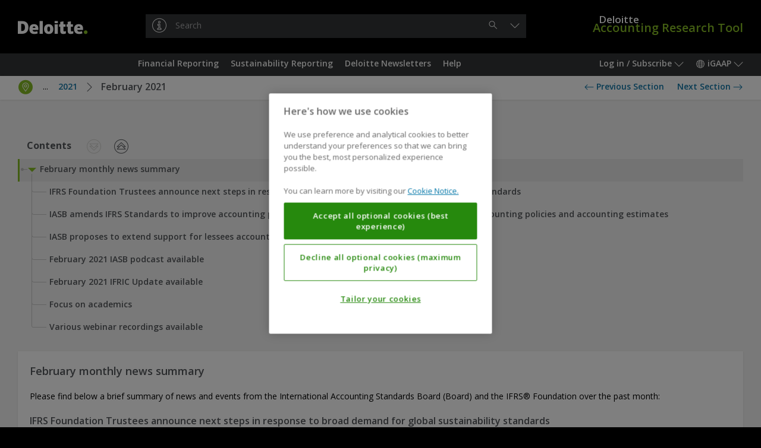

--- FILE ---
content_type: text/html;charset=UTF-8
request_url: https://dart.deloitte.com/iGAAP/home/financial-reporting/financial-reporting-literature/iasb-newsletters-meeting-summaries/monthly-news-summary/2021/feb-2021
body_size: 55254
content:
<!DOCTYPE html><html xmlns:wicket="http://www.w3.org/1999/html" prefix="og: http://ogp.me/ns#"><head><meta/><meta http-equiv="Content-Type" content="text/html; charset=utf-8"><meta http-equiv="X-UA-Compatible" content="IE=edge"/><meta name="viewport" content="width=device-width, initial-scale=1, maximum-scale=1"/><meta name="format-detection" content="telephone=no"/><meta name="google-site-verification" content="dbdTkNe-rBMgHznteOi67GWwDqvPclSVBzI3WynyQsQ"/><title>IASB and IFRS Foundation Monthly News Summary - February 2021 | DART – Deloitte Accounting Research Tool</title><link rel="stylesheet" type="text/css" href="/google-font?family=Open+Sans:400,300,300italic,400italic,600,600italic,700,700italic"/><link rel="shortcut icon" href="../../../../../../../r/style/image/favicon-ver-1763492852000.ico" />
<link rel="stylesheet" type="text/css" href="../../../../../../../r/style/screen-ver-1763492852000.css" media="screen" nonce="1kGr8Mdio9pLly35VytqNGJV" />
<link rel="stylesheet" type="text/css" href="../../../../../../../r/style/screen-prod-ver-1763492852000.css" media="screen" nonce="1kGr8Mdio9pLly35VytqNGJV" />
<link rel="stylesheet" type="text/css" href="../../../../../../../r/style/print-ver-1763492852000.css" media="print" nonce="1kGr8Mdio9pLly35VytqNGJV" />
<script type="text/javascript" src="../../../../../../../wicket/resource/org.apache.wicket.resource.JQueryResourceReference/jquery/jquery-3.6.0-ver-318232800000.js" nonce="1kGr8Mdio9pLly35VytqNGJV"></script>
<script type="text/javascript" id="cdnCookieLawScript" src="https://cdn.cookielaw.org/scripttemplates/otSDKStub.js" nonce="1kGr8Mdio9pLly35VytqNGJV" data-domain-script="6f7955fb-d94f-418b-a955-c6ab5c6807b3"></script>
<script id="ovi_params_q3hcwo" type="application/json">{"loggedInUserId":null,"isLoggedIn":false,"csrfToken":"","publicPath":"\u002fr\u002fscript\u002f","version":"8fdd0329a485bca4fdcbec5368f1f96e1402c979","sessionPopupTitle":"Session timeout warning","sessionPopupText":"Your session is about to expire. Click 'Continue' to stay logged in.","sessionPopupExpiredText":null,"sessionPopupThreshold":60,"sessionExpiresAt":null,"stringUrls":["\u002fwicket\u002fresource\u002fcom.ovitas.deloitte.dartstrings.DartStringsClient\u002fDartStringsClient.properties-ver-1763492794000.xml","\u002fwicket\u002fresource\u002fcom.ovitas.deloitte.dartstrings.DartStringsClient\u002fDartStringsClient_en_GB.properties-ver-1763492794000.xml"],"serverTime":1768969992103,"isDartBotEnabled":null,"disableSelectText":false,"disablePrintPage":false,"isPcsEnabled":false,"channelId":2,"supportsQueryParam":true,"supportsFolderSearch":false,"nodeId":"c37c386d-7c09-11eb-ad55-7d2e81ff9fe4","nonBinaryMimeTypes":[0],"searchThisDocumentName":"Search this document","omniture":{"rsid":"deloitteus-dartandss","isHandledByClient":false,"pageTitle":null,"channel":"iGAAP","siteSection":"GraphNodePage","userType":"anonymous","analyticsParamMapping":{"id":"campaignID"},"groupId":null,"objectId":"799b41a6-7c09-11eb-ad55-61137e6648d6","vsid":"567962","contentSetId":null}}</script><script type="text/javascript" src="../../../../../../../r/script/runtime-ver-1763492852000.js" nonce="1kGr8Mdio9pLly35VytqNGJV"></script>
<script type="text/javascript" src="../../../../../../../r/script/op-ver-1763492852000.js" nonce="1kGr8Mdio9pLly35VytqNGJV"></script>
<script type="text/javascript" id="glideLaunchScript" src="https://assistant.deloitte.com/assets/glide/snippet/glide-launch.bundle.js" nonce="1kGr8Mdio9pLly35VytqNGJV" data-domain="assistant.deloitte.com" data-key="d8b7b92a-99c1-4c53-993b-7247b2e969c6"></script>
<link rel="canonical" href="/iGAAP/home/financial-reporting/financial-reporting-literature/iasb-newsletters-meeting-summaries/monthly-news-summary/2021/feb-2021"/><script type="text/plain" id="omniture-analytics" src="https://assets.adobedtm.com/571f1a0c43d6/79d22ae03f64/launch-ad80e291c869.min.js" nonce="1kGr8Mdio9pLly35VytqNGJV" class="optanon-category-2"></script>
</head><body><!--[if IE 8]><div class="op-old"> This version of your browser is not supported. Please upgrade to a newer version. </div><![endif]--><header class="op-main-header" id="35833fec-89b7-e48a-4c15-8f5f241d641d"><div class="op-header op-c-header-display-p-n" id="07e28c6b-79d3-c7b8-4910-1fdec61991c1"><div class="op-container-p"><a class="op-header-logo" id="3dff2024-caea-2da3-4c63-73cac7c90cf4" href="../../../../../../"><div class="op-header-logo-inner"><span class="op-icon op--deloitte"><span class="op--white"></span><span class="op--green"></span></span></div></a><a href="../../../../../../"><div class="op-header-wordmark"><span class="op-header-wordmark-inner"><span class="op-header-wordmark-1">Deloitte</span><br/><span class="op-header-wordmark-2">Accounting Research Tool</span></span></div></a><div class="op-header-search"><div class="op-header-search-inner"><div class="op-text-input-wrapper" id="5800fccb-ec74-7eaf-48d1-21241efdb817"><input name="q" class="op-text-input op--dark op--has-button-1" disabled="" id="586b0ab1-b1b7-089c-473d-cb4dc6e09270" autocomplete="off" autocapitalize="none" autocorrect="off" placeholder="Search"/><div class="op-text-input-buttons"><button type="button" class="op-button op--gray-7 op--short op--borderless op--hidden" disabled="" id="70f60c80-0e7a-32aa-431d-e6b7526a8cdf" title="Clear"><span class="op-icon op--cross"></span><span class="op-sr"> &#32;Clear&#32; </span></button><button type="button" class="op-button op--gray-7 op--short op--borderless" disabled="" id="d19c5023-37c7-c88d-43e6-3ab65fda5a20" title="Search"><span class="op-icon op--search"></span><span class="op-sr"> &#32;Search&#32; </span></button></div><div class="op-did-you-mean" id="0c326832-52ad-3bad-42b2-19e932fa70df"></div></div><script type="application/json" data-op-setting="quickSearch">{
  "formId": "5800fccb-ec74-7eaf-48d1-21241efdb817",
  "url": "../../../../../../search",
  "inputId": "586b0ab1-b1b7-089c-473d-cb4dc6e09270",
  "clearButtonId": "70f60c80-0e7a-32aa-431d-e6b7526a8cdf",
  "submitButtonId": "d19c5023-37c7-c88d-43e6-3ab65fda5a20",
  "openButtonId": "b83c515c-289f-cabd-4e25-5796c8370514",
  "searchButtonId": "d19c5023-37c7-c88d-43e6-3ab65fda5a20"
}</script></div></div></div></div><nav class="op-nav-wrapper" id="b31a10c6-8d70-86a6-4e27-6d0cc1344296"><div class="op-container-p op-floats"><div class="op-floats-start"><div class="op-nav-inset"><div class="op-button-container op--0"><button type="button" class="op-button op--gray-7 op--short op-nav-link op--emphasized op-display-p-min-nav-n op-c-header-display-p-ib" id="0c14a202-daca-22a1-41bd-e89ec3d37a78" title="Menu"><span class="op-icon op--menu op--framed"></span><span class="op-sr"> &#32;Menu&#32; </span></button><div class="op-display-a-n"><div class="op-menu" id="a30f98ef-b859-cc8d-4e28-b43f0813705c"><div class="op-menu-title op-quick-links"> &#32;Quick Links&#32; </div><div class="op-menu-list op-quick-links"><a class="op-menu-item" id="id1" href="/iGAAP/home/financial-reporting">Financial Reporting</a><script type="application/json" data-op-setting="dropdown">{
  "buttonId": "id1",
  "menuId": "a8a58435-75cb-03a0-4650-d7905100438e-0",
  "alignment": 9,
  "style": 1,
  "theme": "black",
  "dontWrap": true,
  "closeOnClick": false
}</script><a class="op-menu-item" id="id2" href="/iGAAP/home/sustainability-reporting">Sustainability Reporting</a><script type="application/json" data-op-setting="dropdown">{
  "buttonId": "id2",
  "menuId": "a8a58435-75cb-03a0-4650-d7905100438e-1",
  "alignment": 9,
  "style": 1,
  "theme": "black",
  "dontWrap": true,
  "closeOnClick": false
}</script><a class="op-menu-item" id="id3" href="/iGAAP/home/deloitte-newsletters">Deloitte Newsletters</a><script type="application/json" data-op-setting="dropdown">{
  "buttonId": "id3",
  "menuId": "a8a58435-75cb-03a0-4650-d7905100438e-2",
  "alignment": 9,
  "style": 1,
  "theme": "black",
  "dontWrap": true,
  "closeOnClick": false
}</script><a class="op-menu-item" id="id4" href="/iGAAP/home/help">Help</a><script type="application/json" data-op-setting="dropdown">{
  "buttonId": "id4",
  "menuId": "a8a58435-75cb-03a0-4650-d7905100438e-3",
  "alignment": 9,
  "style": 1,
  "theme": "black",
  "dontWrap": true,
  "closeOnClick": false
}</script></div></div></div><script type="application/json" data-op-setting="dropdown">{
  "buttonId": "0c14a202-daca-22a1-41bd-e89ec3d37a78",
  "menuId": "a30f98ef-b859-cc8d-4e28-b43f0813705c",
  "titleVisibleUntil": 0,
  "preferPositionOverHeight": true,
  "analyticsDetail": "OPEN: Menu (Mobile only)"
}</script><hr class="op-n"/><a class="op-button op--gray-7 op--short op-nav-link op-c-header-display-p-ib op-c-header-outside-display-p-n" href="../../../../../../"><span class="op-icon op--deloitte op--for-c-header"><span class="op--white"></span><span class="op--green"></span></span></a></div></div></div><div class="op-floats-end op-c-header-display-p-n op-display-p-max-nav-n"><div class="op-nav-inset"><div class="op-button-container op--0"><button type="button" class="op-button op--gray-7 op--short op-nav-link" id="44c49a2b-8598-7daa-443e-edda4f30562a">Log in / Subscribe&#32;<span class="op-icon op--dropdown"></span></button><aside class="op-display-p-a-n"><div id="1641a773-ce2c-1584-42a9-5f1787d71ee8" class="op-menu"><div class="op-menu-title">Account</div><div class="op-menu-list"><a class="op-menu-item" id="id-2408c029-eb70-9bb5-4d7b-35cc51610cf9" href="../../../../../../login"><span class="op-icon op--log-in op--framed"></span>&#32;Log in<script type="application/json" data-op-setting="onClick">{"id":"id-2408c029-eb70-9bb5-4d7b-35cc51610cf9","action":"login-q3j74v"}</script></a><a class="op-menu-item" href="https://subscriptionservices.deloitte.com"><span class="op-icon op--person op--framed"></span>&#32;Subscribe</a></div></div></aside><script type="application/json" data-op-setting="dropdown">
								{
									"menuId": "1641a773-ce2c-1584-42a9-5f1787d71ee8",
									"buttonId": "44c49a2b-8598-7daa-443e-edda4f30562a",
									"alignment": "DROPDOWN_END",
									"titleVisibleUntil": "C",
									"analyticsDetail": "OPEN: User menu"
								}
							</script><button type="button" class="op-button op--gray-7 op--short op-nav-link" id="703b7c8b-9810-b1ad-4c3c-87cfb2f0c992"><span class="op-icon op--world"></span>&#32; iGAAP&#32; <span class="op-icon op--dropdown"></span></button><div class="op-display-p-a-n"><div class="op-menu" id="7a52b403-b04e-08bc-42a9-cb57f0d31f73"><ul class="op-menu-list"><li><a class="op-menu-item op--keep-hash op--selected" href="../../../../../../">iGAAP</a></li><li><a class="op-menu-item op--keep-hash" href="../../../../../../../UKGAAP/">GAAP in the UK</a></li><li><a class="op-menu-item op--keep-hash" href="../../../../../../../USDART/">US Standards</a></li></ul></div></div><script type="application/json" data-op-setting="dropdown">
								{
									"menuId": "7a52b403-b04e-08bc-42a9-cb57f0d31f73",
									"buttonId": "703b7c8b-9810-b1ad-4c3c-87cfb2f0c992",
									"alignment": "DROPDOWN_END",
									"titleVisibleUntil": "C",
									"analyticsDetail": "OPEN: Channels"
								}
							</script></div></div></div><div class="op-floats-end op-display-p-min-nav-n op-c-header-display-p-b"><div class="op-nav-inset"><div class="op-button-container op--0"><button type="button" class="op-button op--gray-7 op--short op-nav-link" id="b83c515c-289f-cabd-4e25-5796c8370514" title="Search"><span class="op-icon op--search op--framed"></span></button><button type="button" class="op-button op--gray-7 op--short op-nav-link" id="b0a037cd-47a2-fc84-43af-5911466e7547"><span class="op-icon op--log-in op--framed"></span>&#32;<span class="op-sr">Log in / Subscribe</span></button><script type="application/json" data-op-setting="dropdown">
								{
									"menuId": "1641a773-ce2c-1584-42a9-5f1787d71ee8",
									"buttonId": "b0a037cd-47a2-fc84-43af-5911466e7547",
									"alignment": "DROPDOWN_END",
									"titleVisibleUntil": "C",
									"analyticsDetail": "OPEN: User menu"
								}
							</script><button type="button" class="op-button op--gray-7 op--short op-nav-link" id="d1c9b0ee-5511-51a3-4f48-0f9d5965430e"><span class="op-icon op--world op--framed"></span>&#32; <span class="op-sr">iGAAP</span></button><script type="application/json" data-op-setting="dropdown">
								{
									"menuId": "7a52b403-b04e-08bc-42a9-cb57f0d31f73",
									"buttonId": "d1c9b0ee-5511-51a3-4f48-0f9d5965430e",
									"alignment": "DROPDOWN_END",
									"titleVisibleUntil": "C",
									"analyticsDetail": "OPEN: Channels"
								}
							</script></div></div></div><aside class="op-c-header-display-p-n op-display-p-max-nav-n op-floats-center"><div class="op-nav-inset"><div class="op-button-container op--0 op--centered"><a class="op-button op--gray-7 op--short op-nav-link" role="button" id="id5" href="/iGAAP/home/financial-reporting">Financial Reporting</a><script type="application/json" data-op-setting="dropdown">{
  "buttonId": "id5",
  "menuId": "a8a58435-75cb-03a0-4650-d7905100438e-0",
  "alignment": 4,
  "relatedId": "35833fec-89b7-e48a-4c15-8f5f241d641d",
  "style": 0,
  "theme": "black",
  "preferPositionOverHeight": true,
  "dontWrap": true,
  "closeOnClick": false,
  "dontAnimate": true,
  "analyticsDetail": "OPEN: Quick links \u003e {NAME}",
  "analyticsName": "Financial Reporting",
  "isContainer": true
}</script><a class="op-button op--gray-7 op--short op-nav-link" role="button" id="id6" href="/iGAAP/home/sustainability-reporting">Sustainability Reporting</a><script type="application/json" data-op-setting="dropdown">{
  "buttonId": "id6",
  "menuId": "a8a58435-75cb-03a0-4650-d7905100438e-1",
  "alignment": 4,
  "relatedId": "35833fec-89b7-e48a-4c15-8f5f241d641d",
  "style": 0,
  "theme": "black",
  "preferPositionOverHeight": true,
  "dontWrap": true,
  "closeOnClick": false,
  "dontAnimate": true,
  "analyticsDetail": "OPEN: Quick links \u003e {NAME}",
  "analyticsName": "Sustainability Reporting",
  "isContainer": true
}</script><a class="op-button op--gray-7 op--short op-nav-link" role="button" id="id7" href="/iGAAP/home/deloitte-newsletters">Deloitte Newsletters</a><script type="application/json" data-op-setting="dropdown">{
  "buttonId": "id7",
  "menuId": "a8a58435-75cb-03a0-4650-d7905100438e-2",
  "alignment": 4,
  "relatedId": "35833fec-89b7-e48a-4c15-8f5f241d641d",
  "style": 0,
  "theme": "black",
  "preferPositionOverHeight": true,
  "dontWrap": true,
  "closeOnClick": false,
  "dontAnimate": true,
  "analyticsDetail": "OPEN: Quick links \u003e {NAME}",
  "analyticsName": "Deloitte Newsletters",
  "isContainer": true
}</script><a class="op-button op--gray-7 op--short op-nav-link" role="button" id="id8" href="/iGAAP/home/help">Help</a><script type="application/json" data-op-setting="dropdown">{
  "buttonId": "id8",
  "menuId": "a8a58435-75cb-03a0-4650-d7905100438e-3",
  "alignment": 4,
  "relatedId": "35833fec-89b7-e48a-4c15-8f5f241d641d",
  "style": 0,
  "theme": "black",
  "preferPositionOverHeight": true,
  "dontWrap": true,
  "closeOnClick": false,
  "dontAnimate": true,
  "analyticsDetail": "OPEN: Quick links \u003e {NAME}",
  "analyticsName": "Help",
  "isContainer": true
}</script></div></div></aside></div><div class="op-display-p-a-n"><div id="a8a58435-75cb-03a0-4650-d7905100438e-0"><div><div class="op-container op--uniform op--unpad-1"><div class="op-window-subheader"><div class="op-floats"><div class="op-floats-end"><button class="op-button op--black op--borderless" type="button" data-op-dropdown-close><span class="op-icon op--cross"></span></button></div><div class="op-floats-center"><a class="op-button op--window-title op--borderless" role="button" href="/iGAAP/home/financial-reporting" data-op-dropdown-close>Financial Reporting</a></div></div><div class="op-window-header-black-separator"></div></div><div class="op-window-body"><div class="op-p-b-40"><div class="op-row-wrapper"><div class="op-row op--distance-y-20"><div class="op-col op--c-6 op--a-12 op-p-l-0 op-p-r-0"><a class="op-button op--menu-title op--block op--borderless" role="button" href="/iGAAP/home/financial-reporting/igaap" data-op-dropdown-close>iGAAP</a><div class="op-row op--vertical"><a class="op-button op--black op--borderless op--smaller" role="button" href="/iGAAP/home/financial-reporting/igaap/vol-a-a-guide-ifrs-reporting" data-op-dropdown-close>Volume A - A guide to IFRS reporting</a><a class="op-button op--black op--borderless op--smaller" role="button" href="/iGAAP/home/financial-reporting/igaap/vol-b-financial-instruments-ifrs-9" data-op-dropdown-close>Volume B - Financial Instruments - IFRS 9 and related Standards</a><a class="op-button op--black op--borderless op--smaller" role="button" href="/iGAAP/home/financial-reporting/igaap/vol-c-financial-instruments-ias-39" data-op-dropdown-close>Volume C - Financial Instruments - IAS 39 and related Standards</a><a class="op-button op--black op--borderless op--smaller" role="button" href="/iGAAP/home/financial-reporting/igaap/vol-d-ifrs-17-insurance-contracts" data-op-dropdown-close>Volume D - IFRS 17 Insurance Contracts</a><a class="op-button op--black op--borderless op--smaller" role="button" href="/iGAAP/home/financial-reporting/igaap/illustrative-financial-statements-for-ifrs-reporters" data-op-dropdown-close>Illustrative financial statements for IFRS reporters</a><a class="op-button op--black op--borderless op--smaller" role="button" href="/iGAAP/home/financial-reporting/igaap/illustrative-disclosures-for-insurers-applying-ifrs" data-op-dropdown-close>Illustrative disclosures for insurers applying IFRS 17</a><a class="op-button op--black op--borderless op--smaller" role="button" href="/iGAAP/home/financial-reporting/igaap/illustrative-financial-statements-for-banks" data-op-dropdown-close>Illustrative financial statements for banks</a></div></div><div class="op-col op--c-6 op--a-12 op-p-l-0 op-p-r-0"><a class="op-button op--menu-title op--block op--borderless" role="button" href="/iGAAP/home/financial-reporting/financial-reporting-literature" data-op-dropdown-close>Financial Reporting Literature</a><div class="op-row op--vertical"><a class="op-button op--black op--borderless op--smaller" role="button" href="/iGAAP/home/financial-reporting/financial-reporting-literature/ifrs-accounting-standards-linked-deloitte-accounting" data-op-dropdown-close>IFRS Accounting Standards (linked to Deloitte accounting guidance)</a><a class="op-button op--black op--borderless op--smaller" role="button" href="/iGAAP/home/financial-reporting/financial-reporting-literature/ifrs-accounting-standards-blue-red-books" data-op-dropdown-close>IFRS Accounting Standards (Blue and Red Books)</a><a class="op-button op--black op--borderless op--smaller" role="button" href="/iGAAP/home/financial-reporting/financial-reporting-literature/iasb-amendments" data-op-dropdown-close>IASB Amendments</a><a class="op-button op--black op--borderless op--smaller" role="button" href="/iGAAP/home/financial-reporting/financial-reporting-literature/ifrs-for-smes-accounting-standard" data-op-dropdown-close>The IFRS for SMEs Accounting Standard</a><a class="op-button op--black op--borderless op--smaller" role="button" href="/iGAAP/home/financial-reporting/financial-reporting-literature/iasb-proposals" data-op-dropdown-close>IASB Proposals</a><a class="op-button op--black op--borderless op--smaller" role="button" href="/iGAAP/home/financial-reporting/financial-reporting-literature/draft-ifric-interpretations" data-op-dropdown-close>Draft IFRIC Interpretations</a><a class="op-button op--black op--borderless op--smaller" role="button" href="/iGAAP/home/financial-reporting/financial-reporting-literature/iasb-guidance-requests-for-information" data-op-dropdown-close>IASB Guidance and Requests for Information</a><a class="op-button op--black op--borderless op--smaller" role="button" href="/iGAAP/home/sustainability-reporting/sustainability-reporting-literature/ifrs-foundation-proposals-reports" data-op-dropdown-close>IFRS Foundation Proposals and Reports</a><a class="op-button op--black op--borderless op--smaller" role="button" href="/iGAAP/home/financial-reporting/financial-reporting-literature/trg-meetings" data-op-dropdown-close>TRG Meetings</a><a class="op-button op--black op--borderless op--smaller" role="button" href="/iGAAP/home/financial-reporting/financial-reporting-literature/iasb-newsletters-meeting-summaries" data-op-dropdown-close>IASB Newsletters and Meeting Summaries</a><a class="op-button op--black op--borderless op--smaller" role="button" href="/iGAAP/home/financial-reporting/financial-reporting-literature/iasb-educational-material-including-webcasts-podcasts" data-op-dropdown-close>IASB Educational Material (including Webcasts and Podcasts)</a><a class="op-button op--black op--borderless op--smaller" role="button" href="/iGAAP/home/financial-reporting/financial-reporting-literature/iasb-speeches-articles-presentations" data-op-dropdown-close>IASB Speeches, Articles and Presentations</a></div></div></div></div></div></div></div></div></div><div id="a8a58435-75cb-03a0-4650-d7905100438e-1"><div><div class="op-container op--uniform op--unpad-1"><div class="op-window-subheader"><div class="op-floats"><div class="op-floats-end"><button class="op-button op--black op--borderless" type="button" data-op-dropdown-close><span class="op-icon op--cross"></span></button></div><div class="op-floats-center"><a class="op-button op--window-title op--borderless" role="button" href="/iGAAP/home/sustainability-reporting" data-op-dropdown-close>Sustainability Reporting</a></div></div><div class="op-window-header-black-separator"></div></div><div class="op-window-body"><div class="op-p-b-40"><div class="op-row-wrapper"><div class="op-row op--distance-y-20"><div class="op-col op--c-6 op--a-12 op-p-l-0 op-p-r-0"><a class="op-button op--menu-title op--block op--borderless" role="button" href="/iGAAP/home/sustainability-reporting/deloitte-guidance" data-op-dropdown-close>Deloitte Guidance</a><div class="op-row op--vertical"><a class="op-button op--black op--borderless op--smaller" role="button" href="/iGAAP/home/sustainability-reporting/deloitte-guidance/vol-e-sustainability-reporting-global" data-op-dropdown-close>Volume E - Sustainability Reporting (Global)</a><a class="op-button op--black op--borderless op--smaller" role="button" href="/iGAAP/home/sustainability-reporting/deloitte-guidance/vol-f-sustainability-reporting-eu" data-op-dropdown-close>Volume F - Sustainability Reporting (EU)</a><a class="op-button op--black op--borderless op--smaller" role="button" href="/iGAAP/home/sustainability-reporting/deloitte-guidance/vol-g-sustainability-reporting-ghg-protocol" data-op-dropdown-close>Volume G - Sustainability Reporting (GHG Protocol)</a></div></div><div class="op-col op--c-6 op--a-12 op-p-l-0 op-p-r-0"><a class="op-button op--menu-title op--block op--borderless" role="button" href="/iGAAP/home/sustainability-reporting/sustainability-reporting-literature" data-op-dropdown-close>Sustainability Reporting Literature</a><div class="op-row op--vertical"><a class="op-button op--black op--borderless op--smaller" role="button" href="/iGAAP/home/sustainability-reporting/sustainability-reporting-literature/ifrs-sustainability-disclosure-standards" data-op-dropdown-close>IFRS Sustainability Disclosure Standards</a><a class="op-button op--black op--borderless op--smaller" role="button" href="/iGAAP/home/sustainability-reporting/sustainability-reporting-literature/issb-amendments" data-op-dropdown-close>ISSB Amendments</a><a class="op-button op--black op--borderless op--smaller" role="button" href="/iGAAP/home/sustainability-reporting/sustainability-reporting-literature/issb-proposals" data-op-dropdown-close>ISSB Proposals</a><a class="op-button op--black op--borderless op--smaller" role="button" href="/iGAAP/home/sustainability-reporting/sustainability-reporting-literature/issb-guidance-requests-for-information" data-op-dropdown-close>ISSB Guidance and Requests for Information</a><a class="op-button op--black op--borderless op--smaller" role="button" href="/iGAAP/home/sustainability-reporting/sustainability-reporting-literature/ifrs-foundation-proposals-reports" data-op-dropdown-close>IFRS Foundation Proposals and Reports</a><a class="op-button op--black op--borderless op--smaller" role="button" href="/iGAAP/home/sustainability-reporting/sustainability-reporting-literature/issb-newsletters-meeting-summaries" data-op-dropdown-close>ISSB Newsletters and Meeting Summaries</a><a class="op-button op--black op--borderless op--smaller" role="button" href="/iGAAP/home/sustainability-reporting/sustainability-reporting-literature/issb-educational-material-including-webcasts-podcasts" data-op-dropdown-close>ISSB Educational Material (including Webcasts and Podcasts)</a><a class="op-button op--black op--borderless op--smaller" role="button" href="/iGAAP/home/sustainability-reporting/sustainability-reporting-literature/issb-speeches-articles-presentations" data-op-dropdown-close>ISSB Speeches, Articles and Presentations</a><a class="op-button op--black op--borderless op--smaller" role="button" href="/iGAAP/home/sustainability-reporting/sustainability-reporting-literature/sasb-standards" data-op-dropdown-close>SASB Standards</a><a class="op-button op--black op--borderless op--smaller" role="button" href="/iGAAP/home/sustainability-reporting/sustainability-reporting-literature/eu-legislation-eu-directives-consolidated-versions" data-op-dropdown-close>EU Legislation: EU Directives – Consolidated Versions</a><a class="op-button op--black op--borderless op--smaller" role="button" href="/iGAAP/home/sustainability-reporting/sustainability-reporting-literature/eu-legislation-including-esrs-eu-sustainability" data-op-dropdown-close>EU Legislation (including ESRS): EU Sustainability Reporting Requirements</a></div></div></div></div></div></div></div></div></div><div id="a8a58435-75cb-03a0-4650-d7905100438e-2"><div><div class="op-container op--uniform op--unpad-1"><div class="op-window-subheader"><div class="op-floats"><div class="op-floats-end"><button class="op-button op--black op--borderless" type="button" data-op-dropdown-close><span class="op-icon op--cross"></span></button></div><div class="op-floats-center"><a class="op-button op--window-title op--borderless" role="button" href="/iGAAP/home/deloitte-newsletters" data-op-dropdown-close>Deloitte Newsletters</a></div></div><div class="op-window-header-black-separator"></div></div><div class="op-window-body"><div class="op-p-b-40"><div class="op-row-wrapper"><div class="op-row op--distance-y-20"><div class="op-col op--c-6 op--a-12 op-p-l-0 op-p-r-0"><a class="op-button op--menu-title op--block op--borderless" role="button" href="/iGAAP/home/deloitte-newsletters/financial-reporting-newsletters" data-op-dropdown-close>Financial Reporting Newsletters</a><div class="op-row op--vertical"><a class="op-button op--black op--borderless op--smaller" role="button" href="/iGAAP/home/deloitte-newsletters/financial-reporting-newsletters/igaap-in-focus" data-op-dropdown-close>iGAAP in Focus</a><a class="op-button op--black op--borderless op--smaller" role="button" href="/iGAAP/home/deloitte-newsletters/financial-reporting-newsletters/a-closer-look" data-op-dropdown-close>A Closer Look</a><a class="op-button op--black op--borderless op--smaller" role="button" href="/iGAAP/home/deloitte-newsletters/sustainability-reporting-newsletters/ifrs-in-your-pocket" data-op-dropdown-close>IFRS in your pocket</a><a class="op-button op--black op--borderless op--smaller" role="button" href="/iGAAP/home/deloitte-newsletters/financial-reporting-newsletters/ifrs-point-1" data-op-dropdown-close>IFRS on Point</a></div></div><div class="op-col op--c-6 op--a-12 op-p-l-0 op-p-r-0"><a class="op-button op--menu-title op--block op--borderless" role="button" href="/iGAAP/home/deloitte-newsletters/sustainability-reporting-newsletters" data-op-dropdown-close>Sustainability Reporting Newsletters</a><div class="op-row op--vertical"><a class="op-button op--black op--borderless op--smaller" role="button" href="/iGAAP/home/deloitte-newsletters/sustainability-reporting-newsletters/igaap-in-focus" data-op-dropdown-close>iGAAP in Focus</a><a class="op-button op--black op--borderless op--smaller" role="button" href="/iGAAP/home/deloitte-newsletters/sustainability-reporting-newsletters/issb-adoption-tracker" data-op-dropdown-close>ISSB Adoption Tracker</a><a class="op-button op--black op--borderless op--smaller" role="button" href="/iGAAP/home/deloitte-newsletters/sustainability-reporting-newsletters/ifrs-in-your-pocket" data-op-dropdown-close>IFRS in your pocket</a><a class="op-button op--black op--borderless op--smaller" role="button" href="/iGAAP/home/deloitte-newsletters/sustainability-reporting-newsletters/ifrs-point-1" data-op-dropdown-close>IFRS on Point</a></div></div></div></div></div></div></div></div></div><div id="a8a58435-75cb-03a0-4650-d7905100438e-3"><div><div class="op-container op--uniform op--unpad-1"><div class="op-window-subheader"><div class="op-floats"><div class="op-floats-end"><button class="op-button op--black op--borderless" type="button" data-op-dropdown-close><span class="op-icon op--cross"></span></button></div><div class="op-floats-center"><a class="op-button op--window-title op--borderless" role="button" href="/iGAAP/home/help" data-op-dropdown-close>Help</a></div></div><div class="op-window-header-black-separator"></div></div><div class="op-window-body"><div class="op-p-b-40"><div class="op-row-wrapper"><div class="op-row op--distance-y-20"><div class="op-col op--c-6 op--a-12 op-p-l-0 op-p-r-0"><a class="op-button op--menu-title op--block op--borderless" role="button" href="/iGAAP/home/help/dart-help" data-op-dropdown-close>DART Help</a><div class="op-row op--vertical"><a class="op-button op--black op--borderless op--smaller" role="button" href="/iGAAP/home/help/dart-help/welcome-deloitte-accounting-research-tool-dart" data-op-dropdown-close>Welcome to the Deloitte Accounting Research Tool (DART)!</a><a class="op-button op-link-binary op--black op--borderless op--smaller" role="button" href="/iGAAP/home/help/dart-help/what-s-new-dart" target="_blank" data-op-dropdown-close>What&#039;s New on DART?</a><a class="op-button op-link-binary op--black op--borderless op--smaller" role="button" href="/iGAAP/home/help/dart-help/key-features" target="_blank" data-op-dropdown-close>Key Features</a><a class="op-button op--black op--borderless op--smaller" role="button" href="/iGAAP/home/help/dart-help/dart-pricing" data-op-dropdown-close>DART Pricing</a><a class="op-button op-link-binary op--black op--borderless op--smaller" role="button" href="/iGAAP/home/help/dart-help/faqs" target="_blank" data-op-dropdown-close>FAQs</a><a class="op-button op--black op--borderless op--smaller" role="button" href="/iGAAP/home/help/dart-help/search-tips" data-op-dropdown-close>Search Tips</a><a class="op-button op--black op--borderless op--smaller" role="button" href="/iGAAP/home/help/dart-help/copyright-notice-disclaimer-liability" data-op-dropdown-close>Copyright notice and disclaimer of liability</a><a class="op-button op--black op--borderless op--smaller" role="button" href="/iGAAP/home/help/dart-help/cookies-notice" data-op-dropdown-close>Cookies Notice</a></div></div><div class="op-col op--c-6 op--a-12 op-p-l-0 op-p-r-0"><a class="op-button op--menu-title op--block op--borderless" role="button" href="/iGAAP/home/help/dart-sitemap" data-op-dropdown-close>DART Sitemap</a><div class="op-row op--vertical"><a class="op-button op--black op--borderless op--smaller" role="button" href="/iGAAP/home/help/dart-sitemap/sitemap" data-op-dropdown-close>Sitemap</a></div></div></div></div></div></div></div></div></div></div></nav></header><main class="op-main-content"><div class="op-display-p-a-n"><div class="op-breadcrumbs-wrapper" id="034cc748-bba1-ef92-4744-5b7897d22623"><div class="op-col-row"><div class="op-col-p op--a-12"><div class="op-breadcrumbs"><div class="op-breadcrumb-wrapper op-p-l-10"><a class="op-breadcrumb" href="../../../../../../">Home</a>&nbsp;<span class="op-icon op--level op-c-green"></span>&#32;</div><div class="op-breadcrumb-wrapper op-p-l-20"><a class="op-breadcrumb" href="/iGAAP/home/financial-reporting">Financial Reporting</a>&nbsp;<span class="op-icon op--level op-c-green"></span>&#32;</div><div class="op-breadcrumb-wrapper op-p-l-30"><a class="op-breadcrumb" href="/iGAAP/home/financial-reporting/financial-reporting-literature">Financial Reporting Literature</a>&nbsp;<span class="op-icon op--level op-c-green"></span>&#32;</div><div class="op-breadcrumb-wrapper op-p-l-40"><a class="op-breadcrumb" href="/iGAAP/home/financial-reporting/financial-reporting-literature/iasb-newsletters-meeting-summaries">IASB Newsletters and Meeting Summaries</a>&nbsp;<span class="op-icon op--level op-c-green"></span>&#32;</div><div class="op-breadcrumb-wrapper op-p-l-50"><a class="op-breadcrumb" href="/iGAAP/home/financial-reporting/financial-reporting-literature/iasb-newsletters-meeting-summaries/monthly-news-summary">Monthly News Summary</a>&nbsp;<span class="op-icon op--level op-c-green"></span>&#32;</div><div class="op-breadcrumb-wrapper op-p-l-60"><a class="op-breadcrumb" href="/iGAAP/home/financial-reporting/financial-reporting-literature/iasb-newsletters-meeting-summaries/monthly-news-summary/2021">2021</a>&nbsp;<span class="op-icon op--level op-c-green"></span>&#32;</div><div class="op-breadcrumb-wrapper op-p-l-70"><a class="op-breadcrumb" href="/iGAAP/home/financial-reporting/financial-reporting-literature/iasb-newsletters-meeting-summaries/monthly-news-summary/2021/feb-2021">February 2021</a></div></div></div></div></div></div><div class="op-title-wrapper op--uniform"><div class="op-title" id="6a1a1514-95da-139c-4251-6a2b0dd1250d"><div class="op-container-p"><div class="op-title-buttons"><a class="op-button op--white-link op--has-icon-before op--short op--borderless" href="/iGAAP/home/financial-reporting/financial-reporting-literature/iasb-newsletters-meeting-summaries/monthly-news-summary/2021/mar-2021"><span class="op-icon op--left"></span> &#32;Previous Section&#32; </a><a class="op-button op--white-link op--has-icon-after op--short op--borderless" href="/iGAAP/home/financial-reporting/financial-reporting-literature/iasb-newsletters-meeting-summaries/monthly-news-summary/2021/jan-2021"> &#32;Next Section&#32; <span class="op-icon op--right"></span></a></div><div class="op-title-center"><div class="op-button-container op--0"><button type="button" class="op-button op--white op--short op--borderless op-display-p-max-nav-n" id="0e654d16-5d74-c8b1-4b89-472dbb507cc2" title="You are here"><span class="op-icon op--map-marker op--framed-full op--colored"></span><span class="op-sr">&#32;You are here&#32;</span></button><script type="application/json" data-op-setting="dropdown">
								{
									"buttonId": "0e654d16-5d74-c8b1-4b89-472dbb507cc2",
									"menuId": "034cc748-bba1-ef92-4744-5b7897d22623",
									"width": 450,
									"analyticsDetail": "OPEN: You are here"
								}
							</script><div class="op-button-label op--2-short op-print-hide"> ... </div><a class="op-button op--white-link op--short op--borderless op-print-show-b" href="/iGAAP/home/financial-reporting/financial-reporting-literature/iasb-newsletters-meeting-summaries/monthly-news-summary/2021">2021&#32; <span class="op-icon op--level op-n op-print-show-ib"></span></a><div class="op-button-label op--chop op-print-hide"><span class="op-icon op--level op-c-gray-6"></span></div><h1 class="op-button-label op--short op-title-label">February 2021</h1></div></div></div></div></div><div class="op-main-section op--uniform op--no-bg"><div><div class="op-container op--uniform"><div class="op-row-wrapper op-p-t-40 op-p-b-20"><div class="op-row op--vertical op--distance-y-40"><div class="op-col-row"><aside class="op-collapse-col"><button type="button" class="op-button op--white op--borderless op--hamburger op-display-a-n" id="a0bccdff-e2ae-6ba6-4085-cadbd01c8609" title="Show contents"><span class="op-icon op--expand-right op--framed"></span><span class="op-sr">&#32;Show contents&#32;</span></button></aside><aside class="op-col op--a-12 op--c-4 op--e-3 op-floating-panel" id="7225eab1-f197-5a91-4139-8ff525ae09df"><div class="op-filler"><div class="op-filler-top"></div><div class="op-filler-center" id="55606f9e-1421-24a0-4799-26b6bfaa3daf"><div class="op-progress-28 op--boxed"></div></div></div></aside><div class="op-col op--a-12 op--c-8 op--e-9" data-op-has-e id="38c9f2bf-cabd-87bc-43d6-56cc53efd255"><section class="op-box op--left-right-20 op--a-border-top-thick op--c-border-top-0"><div id="e83a89ef-8b90-c895-4605-bb0d86185c8b" class="op-article-container"><article class="dart-dtl-general" id="799b41a6-7c09-11eb-ad55-61137e6648d6" name="dtl-general" data-dart-toc="February monthly news summary"><header class="dart-dtl-general-title" id="SL723417868-567962" name="title"><h2 class="dart-header-content"><span class="dart-header-content-text">February monthly news summary</span></h2></header>
    <div class="dart-paras" id="SL723417871-567962" name="paras">
        <div class="dart-p dart-commentable" id="SL660327289-567962" name="p">Please find below a brief summary of news and events from the
            International Accounting Standards Board (Board) and the IFRS® Foundation over the past
            month:</div>
    </div>
    <section class="dart-pgroup dart-section-with-self-link" data-dart-section-addable-to-reading-list="IFRS Foundation Trustees announce next steps in response to broad demand for global sustainability standards" data-dart-subsection-ids="" id="SL716554235-567962" name="pgroup" data-dart-toc="IFRS Foundation Trustees announce next steps in response to broad demand for global sustainability standards">
        <header class="dart-pgroup-title" id="SL716554236-567962" name="title"><h3 class="dart-header-content dart-header-content-addable-to-reading-list dart-header-content-with-self-link"><span class="dart-header-content-text">IFRS Foundation Trustees announce next steps in response to broad
            demand for global sustainability standards</span></h3></header>
        <div class="dart-paras" id="SL716554237-567962" name="paras">
            <div class="dart-p dart-commentable" id="SL723417872-567962" name="p">The Trustees of the IFRS Foundation met this month to review responses to the first
                three <a class="dart-xref-external" name="xref-external" href="https://www.ifrs.org/news-and-events/2021/02/trustees-announce-next-steps-in-response-to-broad-demand-for-global-sustainability-standards/" target="_blank">questions asked by their <span class="dart-i" name="i">Consultation Paper on Sustainability
                    Reporting</span></a>. The responses indicate growing and urgent demand
                to improve the global consistency and comparability in sustainability reporting, as
                well as broad demand for the IFRS Foundation to play a role in this.</div>
        </div>
    </section>
    <section class="dart-pgroup dart-section-with-self-link" data-dart-section-addable-to-reading-list="IASB amends IFRS Standards to improve accounting policy disclosures and clarify distinction between accounting policies and accounting estimates" data-dart-subsection-ids="" id="SL723417873-567962" name="pgroup" data-dart-toc="IASB amends IFRS Standards to improve accounting policy disclosures and clarify distinction between accounting policies and accounting estimates">
        <header class="dart-pgroup-title" id="SL723417874-567962" name="title"><h3 class="dart-header-content dart-header-content-addable-to-reading-list dart-header-content-with-self-link"><span class="dart-header-content-text">IASB amends IFRS Standards to improve accounting policy disclosures and clarify
            distinction between accounting policies and accounting estimates</span></h3></header>
        <div class="dart-paras" id="SL723417875-567962" name="paras">
            <div class="dart-p dart-commentable" id="SL723417876-567962" name="p"><a class="dart-xref-external" name="xref-external" href="https://www.ifrs.org/news-and-events/2021/02/iasb-amends-ifrs-standards-accounting-policy-disclosures-accounting-policies-accounting-estimates/" target="_blank">The amendments will help companies</a> to improve accounting policy
                disclosures so that they provide more useful information to investors and other
                primary users of the financial statements, and to distinguish changes in accounting
                estimates from changes in accounting policies.</div>
        </div>
    </section>
    <section class="dart-pgroup dart-section-with-self-link" data-dart-section-addable-to-reading-list="IASB proposes to extend support for lessees accounting for covid-19-related rent concessions" data-dart-subsection-ids="" id="SL723417877-567962" name="pgroup" data-dart-toc="IASB proposes to extend support for lessees accounting for covid-19-related rent concessions">
        <header class="dart-pgroup-title" id="SL723417878-567962" name="title"><h3 class="dart-header-content dart-header-content-addable-to-reading-list dart-header-content-with-self-link"><span class="dart-header-content-text">IASB proposes to extend support for lessees accounting for covid-19-related rent
            concessions</span></h3></header>
        <div class="dart-paras" id="SL723417879-567962" name="paras">
            <div class="dart-p dart-commentable" id="SL723417880-567962" name="p">The Board has proposed to extend by one year the application period of the amendment
                to IFRS 16 <span class="dart-i" name="i">Leases </span>issued in 2020 to help lessees accounting for
                covid-19-related rent concessions. Comments on this consultation closed on 25
                February 2021 and a Supplementary Board meeting is planned for early March—details
                will be <a class="dart-xref-external" name="xref-external" href="https://www.ifrs.org/news-and-events/calendar/" target="_blank">published here when they are available</a>.</div>
        </div>
    </section>
    <section class="dart-pgroup dart-section-with-self-link" data-dart-section-addable-to-reading-list="February 2021 IASB podcast available" data-dart-subsection-ids="" id="SL723417881-567962" name="pgroup" data-dart-toc="February 2021 IASB podcast available">
        <header class="dart-pgroup-title" id="SL723417882-567962" name="title"><h3 class="dart-header-content dart-header-content-addable-to-reading-list dart-header-content-with-self-link"><span class="dart-header-content-text">February 2021 IASB podcast available</span></h3></header>
        <div class="dart-paras" id="SL723417883-567962" name="paras">
            <div class="dart-p dart-commentable" id="SL723417884-567962" name="p"><a class="dart-xref-external" name="xref-external" href="https://www.ifrs.org/news-and-events/2021/02/february-2021-iasb-podcast-is-available/" target="_blank">Hans Hoogervorst and Sue Lloyd, Board Chair and Vice-Chair respectively, talk
                    about</a> the supplementary meeting held on 4 February to discuss
                IFRS 16 <span class="dart-i" name="i">Leases </span>as well as topics discussed at the regular monthly meeting,
                which included Financial Instruments with Characteristics of Equity and Extractive
                Activities. You can also <a class="dart-xref-external" name="xref-external" href="https://www.ifrs.org/news-and-events/2021/02/february-2021-iasb-update-available/" target="_blank">read the full IASB Update</a> from the February meeting.</div>
        </div>
    </section>
    <section class="dart-pgroup dart-section-with-self-link" data-dart-section-addable-to-reading-list="February 2021 IFRIC Update available" data-dart-subsection-ids="" id="SL723417885-567962" name="pgroup" data-dart-toc="February 2021 IFRIC Update available">
        <header class="dart-pgroup-title" id="SL723417886-567962" name="title"><h3 class="dart-header-content dart-header-content-addable-to-reading-list dart-header-content-with-self-link"><span class="dart-header-content-text">February 2021 IFRIC Update available</span></h3></header>
        <div class="dart-paras" id="SL723417887-567962" name="paras">
            <div class="dart-p dart-commentable" id="SL723417888-567962" name="p">The IFRS Interpretations Committee met on 2 February 2021. <a class="dart-xref-external" name="xref-external" href="https://www.ifrs.org/news-and-events/2021/02/february-2021-ifric-update-available/" target="_blank">Read the summary of their discussions</a> on topics such as Sale
                and Leaseback of an Asset in a Single-Asset Entity (IFRS 10 <span class="dart-i" name="i">Consolidated
                    Financial Statements</span> and IFRS 16 <span class="dart-i" name="i">Leases</span>) and tentative agenda
                decisions on Costs Necessary to Sell Inventories (IAS 2 <span class="dart-i" name="i">Inventories</span>) and
                Preparation of Financial Statements when an Entity is No Longer a Going Concern (IAS
                10 <span class="dart-i" name="i">Events after the Reporting Period</span>).</div>
        </div>
    </section>
    <section class="dart-pgroup dart-section-with-self-link" data-dart-section-addable-to-reading-list="Focus on academics" data-dart-subsection-ids="" id="SL723430923-567962" name="pgroup" data-dart-toc="Focus on academics">
        <header class="dart-pgroup-title" id="SL723430924-567962" name="title"><h3 class="dart-header-content dart-header-content-addable-to-reading-list dart-header-content-with-self-link"><span class="dart-header-content-text">Focus on academics</span></h3></header>
        <div class="dart-paras" id="SL723430925-567962" name="paras">
            <div class="dart-p dart-commentable" id="SL723430926-567962" name="p">Academics are being called upon to help the Board with various projects,
                    <a class="dart-xref-external" name="xref-external" href="https://www.ifrs.org/news-and-events/2021/02/call-for-academic-research-to-inform-the-iasbs-pirs/" target="_blank">specifically the post-implementation reviews of three IFRS
                    Standards</a>. Staff hosted webinars for academics on this topic and
                you can watch the recordings:<ul class="dart-ul" id="SL723430927-567962" name="ul">
                    <li id="SL723430928-567962" name="li">
                        <div class="dart-p" id="SL723430929-567962" name="p"><a class="dart-xref-external" name="xref-external" href="https://www.ifrs.org/news-and-events/2021/02/webinar-recording-now-available-how-can-academics-inform-post-implementation-reviews-of-ifrs-15/" target="_blank">How can academics inform post-implementation reviews of IFRS
                                15?</a></div>
                    </li>
                    <li id="SL723430930-567962" name="li">
                        <div class="dart-p" id="SL723430931-567962" name="p"><a class="dart-xref-external" name="xref-external" href="https://www.ifrs.org/news-and-events/2021/02/webinar-recordings-now-available-ifrs-9-and-ifrs-16/" target="_blank">How can academics inform post-implementation reviews of IFRS 9 and
                                IFRS 16?</a></div>
                    </li>
                </ul></div>
            <div class="dart-p dart-commentable dart-commentable-with-self-link" id="SL723430932-567962" name="p">Academics have also been called upon to <a class="dart-xref-external" name="xref-external" href="https://www.ifrs.org/news-and-events/2021/02/iasb-fasb-and-the-accounting-review-seek-academic-research-papers-for-joint-2022-conference/" target="_blank">submit papers for a joint conference</a> of the IASB, FASB and The
                Accounting Review in 2022.</div>
        </div>
    </section>
    <section class="dart-pgroup dart-section-with-self-link" data-dart-section-addable-to-reading-list="Various webinar recordings available" data-dart-subsection-ids="" id="SL723430933-567962" name="pgroup" data-dart-toc="Various webinar recordings available">
        <header class="dart-pgroup-title" id="SL723430934-567962" name="title"><h3 class="dart-header-content dart-header-content-addable-to-reading-list dart-header-content-with-self-link"><span class="dart-header-content-text">Various webinar recordings available</span></h3></header>
        <div class="dart-paras" id="SL723430935-567962" name="paras">
            <div class="dart-p dart-commentable" id="SL723430936-567962" name="p">With a number of consultations underway, the technical teams have hosted a few live
                webinars and workshops. Recordings are available for the following:<ul class="dart-ul" id="SL723430937-567962" name="ul">
                    <li id="SL723430938-567962" name="li">
                        <div class="dart-p" id="SL723430939-567962" name="p"><a class="dart-xref-external" name="xref-external" href="https://www.ifrs.org/news-and-events/2021/02/webinar-explaining-the-exposure-draft-on-regulatory-assets-and-regulatory-liabilities/" target="_blank">Webinar: Exposure Draft <span class="dart-i" name="i">Regulatory Assets and Regulatory
                                    Liabilities</span></a></div>
                    </li>
                    <li id="SL723430940-567962" name="li">
                        <div class="dart-p" id="SL723430941-567962" name="p"><a class="dart-xref-external" name="xref-external" href="https://www.ifrs.org/news-and-events/2021/02/recording-of-virtual-workshop-dp-business-combinations-under-common-control/" target="_blank">Virtual workshop: Discussion Paper <span class="dart-i" name="i">Business Combinations under
                                    Common Control</span></a></div>
                    </li>
                    <li id="SL723430942-567962" name="li">
                        <div class="dart-p" id="SL723430943-567962" name="p"><a class="dart-xref-external" name="xref-external" href="https://www.ifrs.org/news-and-events/2021/02/webinar-on-discussion-paper-business-combinations-under-common-control/" target="_blank">Webinar: Discussion <span class="dart-i" name="i">Paper Business Combinations under Common
                                    Control</span></a></div>
                    </li>
                    <li id="SL723430944-567962" name="li">
                        <div class="dart-p" id="SL723430945-567962" name="p"><a class="dart-xref-external" name="xref-external" href="https://www.ifrs.org/news-and-events/2021/02/webinar-for-nss-on-the-rfi-pir-of-ifrs-10-ifrs-11-and-ifrs-12/" target="_blank">Webinar for national standard-setters: Request for Information
                                Post-implementation Review of IFRS 10, IFRS 11 and IFRS
                                12</a></div>
                    </li>
                </ul></div>
        </div>
    </section></article><div class="dart-orp-copyright" id="SL328910149-350944" name="orp-copyright"><div class="dart-orp-copyright-title" name="title">Confidential and Proprietary — for Use Solely by Authorized Personnel</div><div class="dart-paras" id="SL328910150-350944" name="paras"><div class="dart-p " id="SL328910151-350944" name="p">This content contains © material and trademarks of the IFRS Foundation. All
            rights reserved. Reproduced by Deloitte UK with the permission of the IFRS Foundation.
            Reproduction and use rights are strictly limited. See full Copyright Notice for further
            details.</div></div></div></div><script type="application/json" data-op-setting="labels">
					{
						"id": "e83a89ef-8b90-c895-4605-bb0d86185c8b"
					}
				</script><script type="application/json" data-op-setting="personalizer">{
  "id": "799b41a6-7c09-11eb-ad55-61137e6648d6",
  "documentId": "567962",
  "canonicalUrl": "/iGAAP/tree/vsid/567962",
  "commentables": [],
  "highlightables": [],
  "colors": [
    {
      "name": "No highlight",
      "kind": 1
    },
    {
      "kind": 1
    },
    {
      "id": "5",
      "name": "Yellow",
      "kind": 1
    },
    {
      "id": "6",
      "name": "Orange",
      "kind": 1
    },
    {
      "id": "2",
      "name": "Teal",
      "kind": 1
    },
    {
      "id": "3",
      "name": "Blue",
      "kind": 1
    },
    {
      "id": "4",
      "name": "Green",
      "kind": 1
    },
    {
      "id": "1",
      "name": "Mauve",
      "kind": 1
    },
    {
      "id": "7",
      "name": "Peach",
      "kind": 1
    },
    {
      "id": "8",
      "name": "Pink",
      "kind": 1
    }
  ],
  "hideSelfLinks": false,
  "hideAddToReadingListButtons": false,
  "hideOrphanedComments": false
}</script><script type="application/json" data-op-setting="pcsHighlighter">
					{
						"id": "e83a89ef-8b90-c895-4605-bb0d86185c8b"
					}
				</script><script type="application/json" data-op-setting="citations">
					{
						"id": "e83a89ef-8b90-c895-4605-bb0d86185c8b"
					}
				</script></section></div><script type="application/json" data-op-setting="documentToc">{
  "id": "55606f9e-1421-24a0-4799-26b6bfaa3daf",
  "tocs": []
}</script></div></div></div></div></div></div></main><footer class="op-main-footer"><div class="op-container"><div class="op-col-row"><div class="op-col op--a-12"><section class="op-section"><a class="op-footer-logo-link" href="../../../../../../"><span class="op-header-wordmark-inner"><span class="op-header-wordmark-1">Deloitte</span><br/><span class="op-header-wordmark-2">Accounting Research Tool</span></span></a></section><section class="op-section op--a-border-top-0"><div class="op-footer-items"><div class="op-footer-item op-no-print"><a target="_blank" class="op-link-gray-5" href="../../../../../../terms-of-use"> &#32;Terms of Use&#32; </a></div><div class="op-footer-item op-no-print"><a target="_blank" class="op-link-gray-5" href="https://dart.deloitte.com/obj/2/vsid/426449"> &#32;Privacy&#32; </a></div><div class="op-footer-item op-no-print"><a target="_blank" class="op-link-gray-5" href="https://dart.deloitte.com/iGAAP/home/help/dart-help/cookies-notice"> &#32;Cookies&#32; </a></div><div class="op-footer-item op-no-print"><a target="_blank" class="op-link-gray-5" href="https://subscriptionservices.deloitte.com/contact-us"> &#32;Contact Us&#32; </a></div><div class="op-footer-item op-no-print"><a target="_blank" class="op-link-gray-5" href="https://dart.deloitte.com/iGAAP/obj/vsid/426407"> &#32;FAQs&#32; </a></div></div></section><section class="op-section op--a-border-top-0"><div class="op-footer-items"><div class="op-footer-item-block">Copyright © 2026 Deloitte Development LLC. All rights reserved.</div><div class="op-footer-item-block">iGAAP® is a registered trademark of Deloitte LLP in the United States and the United Kingdom. Such trademarks may also be registered or common law trademarks in other countries.</div></div></section></div></div></div></footer><div id="a1c9e6b0-6cb7-2b5f-cb1e-c376c9f2f563"></div><input type="hidden" class="op--hidden" value="USAZUAUD02689" name="node-id"/></body></html>